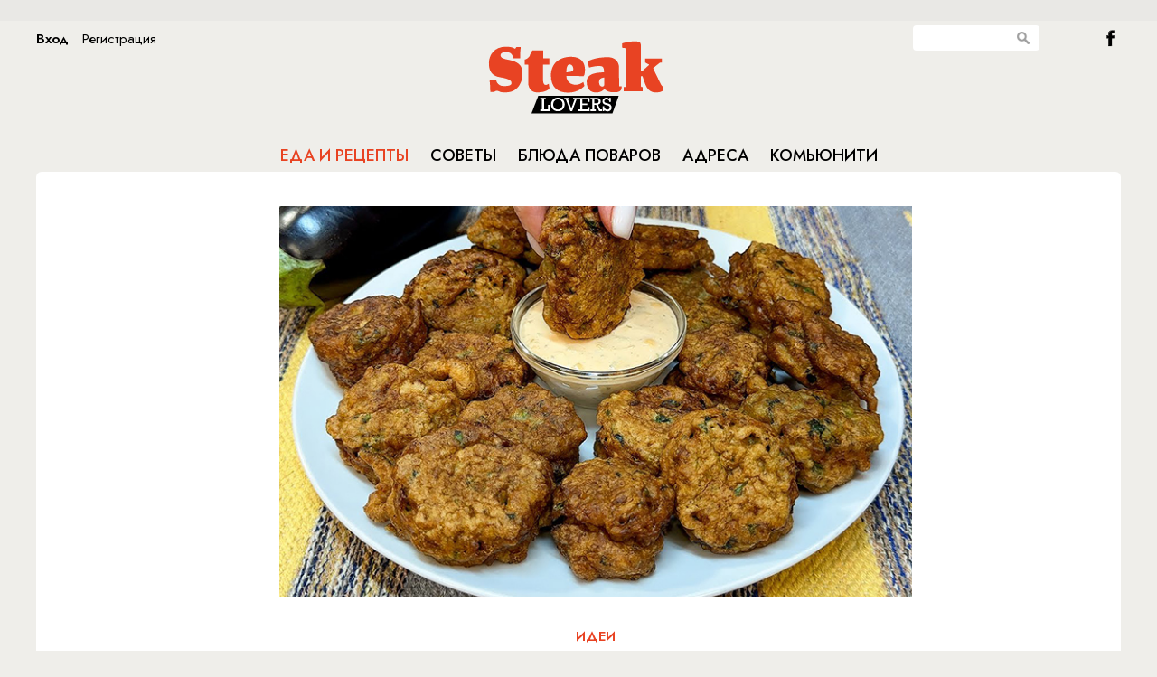

--- FILE ---
content_type: text/html; charset=UTF-8
request_url: https://steaklovers.menu/food/48475
body_size: 7711
content:
<!DOCTYPE html>
<html lang="en">
    <head>
        <meta http-equiv="Content-Type" content="text/html; charset=UTF-8"/>
        <meta name="yandex-verification" content="bdbf314e11cb0063" />
        <link rel="icon" href="/static/images/favicon.svg" sizes="any" type="image/svg+xml">
        
<title>Превращаем баклажаны в постные котлеты. У нас ни грамма фарша, но все думают, что они мясные</title>
<meta property="title" content="Превращаем баклажаны в постные котлеты. У нас ни грамма фарша, но все думают, что они мясные" />
<meta property="description" content="Нежные котлетки из баклажанов, обжаренные до золотистой корочки и подаваемые с ароматным соусом. Идеальное блюдо для вегетарианского ужина" />
<meta property="keywords" content="баклажаны, тушение, рецепт, котлетки, обжаренные, золотистая корочка, ароматный соус, вегетарианское, ужин, нежные, мука, яйца, майонез, кетчуп, перец, соль, петрушка, пармезан, растительное масло" />
<meta property="og:type" content="article"/>
<meta property="og:title" content="Превращаем баклажаны в постные котлеты. У нас ни грамма фарша, но все думают, что они мясные" />
<meta property="og:description" content="" />
<meta property="og:image" content="https://steaklovers.menu/~imgview/elements/images/647ea6074103d" />

<meta name="viewport" content="width=device-width, initial-scale=1">
<meta name="pmail-verification" content="27c019bb05cdaaa8751bb706f9702946">

<script src="/static/js/jquery-1.10.1.min.js" type="text/javascript"></script>
<script src="/static/js/jquery.easing.min.js" type="text/javascript"></script>
<script src="/static/js/missed.js" type="text/javascript"></script>
<script src="/static/js/jquery.scombobox.min.js" type="text/javascript"></script>
<script src="/static/js/masonry.pkgd.min.js" type="text/javascript"></script>
<script src="/static/js/imagesloaded.pkgd.min.js" type="text/javascript"></script>
<script src="/static/js/pekeUpload.js" type="text/javascript"></script>
<script src="/static/js/jquery.cookie.js" type="text/javascript"></script>
<script src="/static/js/script.js" type="text/javascript"></script>
<script src="/static/js/moment-with-langs.min.js" type="text/javascript"></script>
<script src="/static/js/adfox.asyn.code.ver3.js" type="text/javascript"></script>
<script src="/static/js/adfox.asyn.code.scroll.js" type="text/javascript"></script>
<script type='text/javascript' src='https://platform-api.sharethis.com/js/sharethis.js#property=5e8dcd68c268b7001243acc8&product=inline-share-buttons&cms=sop' async='async'></script>
<link rel="stylesheet" href="/static/css/jquery.scombobox.min.css"/>
<link rel="stylesheet" href="/static/css/flexslider.css" type="text/css">
<link href='https://fonts.googleapis.com/css?family=Open+Sans:400,600&subset=cyrillic,latin' rel='stylesheet' type='text/css'>
<link href='https://fonts.googleapis.com/css?family=Roboto+Condensed&subset=latin,cyrillic' rel='stylesheet' type='text/css'>
<link href='https://fonts.googleapis.com/css?family=PT+Serif:400,700,400italic,700italic&subset=cyrillic,latin' rel='stylesheet' type='text/css'>
<link rel="stylesheet" href="/static/css/style.css"/>

<!-- monetization -->

<script src="https://cdn.adfinity.pro/code/steaklovers.menu/adfinity.js" charset="utf-8" async></script>
<script async src="https://jsn.24smi.net/smi.js"></script>

<script>window.yaContextCb=window.yaContextCb||[]</script>
<script src="https://yandex.ru/ads/system/context.js" async></script>

<!-- monetization end-->



<!-- GA -->


<script src="/static/js/jquery.kotshare.js" type="text/javascript"></script>
<link rel="stylesheet" href="/static/css/kotshare.css"/>

<script async src="https://lenta.sparrow.ru/js/loader.js"></script>

<style>
ins[data-ad-status=unfilled] {display:none!important}
</style>

<script>
    $(window).load(function()
    {
        $(".socwidgets").kotshare({
            shareurl : document.location.href,
            showzero : false,
            buttons : { ok: false, gp: false}
        });
    });
</script>

<!--script src="http://userapi.com/js/api/openapi.js?20" type="text/javascript" ></script>
<script type="text/javascript" src="http://vk.com/js/api/share.js?90" charset="windows-1251"></script-->
<!--script type="text/javascript" src="//yandex.st/share/share.js" charset="utf-8"></script-->

<!--script src="http://userapi.com/js/api/openapi.js?20" type="text/javascript" ></script>
<script type="text/javascript" src="http://vk.com/js/api/share.js?90" charset="windows-1251"></script-->
<!--script type="text/javascript" src="//yandex.st/share/share.js" charset="utf-8"></script-->

        
        <script type="text/javascript">
            
        </script>
        
      <!-- 
  <script type="text/javascript">

            var _gaq = _gaq || [];
            _gaq.push(['_setAccount', 'UA-27822011-1']);
            _gaq.push(['_trackPageview']);

            (function() {
              var ga = document.createElement('script'); ga.type = 'text/javascript'; ga.async = true;
              ga.src = ('https:' == document.location.protocol ? 'https://ssl' : 'http://www') + '.google-analytics.com/ga.js';
              var s = document.getElementsByTagName('script')[0]; s.parentNode.insertBefore(ga, s);
            })();
            if (window.location.hash == '#_=_') {
                window.location.hash = ''; // for older browsers, leaves a # behind
                history.pushState('', document.title, window.location.pathname); // nice and clean
                e.preventDefault(); // no page reload
            }
          </script>	
 -->
    </head>
    <body id="main_page">
        
 

 
<div id="fb-root"></div>

<div class="topbanner">
	<div style="display: inline-block; width:1120px; margin:5px auto; text-align:center;">


<div class='adfinity_block_1068'></div>
 
    </div>
    </div>
<!-- </div> -->

<div class="wrapper">


 
<div class="header">
                

 


 
<div class="loginbtn_cont auth_button"><div class="loginbtn_in" onclick="steak.showLogin();">Вход</div><div class="loginbtn_reg" onclick="steak.showRegister();">Регистрация</div></div>












                <div class="search_cont">
                    <input id="globsearch" type="text" class="search_input" value=""/><div class="search_button" onclick="glob_search()"></div>
                </div>
                <div><a class="btn_fb" href="https://www.facebook.com/Steaklovers.ru?fref=ts">&nbsp;</a></div>

                <a href="/" class="logo"></a>
                <div class="menu_cont">
                    <ul class="menu OFSMSC">
                        <li class="menu_one">
                            <a href="/food/" id="menu_food">Еда и рецепты</a>
                        </li>
                        <li class="menu_two">
                            <a href="/travel/" id="menu_travel">Советы</a>
                        </li>
                        <li class="menu_three">
                            <a href="/recipes/" id="menu_recipes">Блюда поваров</a>
                        </li>
                        <li class="menu_four">
                            <a href="/addresses/" id="menu_addresses">Адреса</a>
                        </li>
                        <li class="menu_five">
                            <a href="/community/" id="menu_community">Комьюнити</a>
                        </li>
                    </ul>
                    
                    <script type="text/javascript">
                        $('#menu_food').addClass('active');
                    </script>
                </div>
</div>
<script type="text/javascript">
    glob_search = function()
    {
        var burl = '/search';
        if($('#globsearch').val())
        {
            document.location.href = burl+'/filter:'+$('#globsearch').val();
        }
    }
    $('#globsearch').on('keypress', function (event) {
         if(event.which == '13'){
            $(this).attr("disabled", "disabled");
            glob_search();
         }
   });

</script>







<div class="content">
    

 
        <div class="cont_info articlecont">
            <img class="cont_info articlecont img" class="articleimg" src="~imgview/elements/images/647ea6074103d" alt="Превращаем баклажаны в постные котлеты. У нас ни грамма фарша, но все думают, что они мясные"/>
            <div></div>
        <img class="articleico" src="~imgview/dict_thread/56629c2e16724"/>
        <div class="clear"></div>
        <div>
        <a href="/food/thread:Идеи"><h3>Идеи</h3></a>
        <h1>Превращаем баклажаны в постные котлеты. У нас ни грамма фарша, но все думают, что они мясные</h1>
        <h4></h4>
        </div>
        <div class="bullet"></div>
      <div class="sharethis-inline-share-buttons"></div>
      <div class="split m20"></div>
    </div>
    <div class="content_data article_info">

                <div class="banner big_banner">
                <div >


</div>

<!-- Yandex.RTB C-A-350121-12 -->
<div id="yandex_rtb_C-A-350121-12"></div>
<script>window.yaContextCb.push(()=>{
  Ya.Context.AdvManager.renderWidget({
    renderTo: 'yandex_rtb_C-A-350121-12',
    blockId: 'C-A-350121-12'
  })
})</script>


 		<div id="unit_97782"><a href="https://smi2.ru/" >Новости СМИ2</a></div>
<script type="text/javascript" charset="utf-8">
  (function() {
    var sc = document.createElement('script'); sc.type = 'text/javascript'; sc.async = true;
    sc.src = '//smi2.ru/data/js/97782.js'; sc.charset = 'utf-8';
    var s = document.getElementsByTagName('script')[0]; s.parentNode.insertBefore(sc, s);
  }());
</script>
</br></br>
<div class='adfinity_block_1070'></div>


        </div>





<div class="mobilead"><div class='adfinity_block_3607'></div></div>

		<div class="js-relap-anchor" data-relap-id="oF-gC8oKHGacC5OT"></div>
        <div class="content_content">
            <p>Этот удивительно простой и одновременно очень вкусный рецепт баклажанов многим незнаком, но мы покажем, как приготовить из них идеально вкусное блюдо. Потребуется добавить лишь несколько ингредиентов, все они недороги и легко доступны, а с приготовлением справится и начинающий кулинар. Обычные баклажаны в момент превратятся в постные котлеты.&nbsp;</p>

<p><img alt="" src="~m/ckeditor/view/articles/647ea5dc28d43" style="width: 750px; height: 450px;" /></p>

<p><strong>Ингредиенты:&nbsp;</strong><br />
2 баклажана<br />
2 яйца<br />
1/2 стакана муки<br />
соль<br />
перец<br />
60 г пармезана<br />
петрушка<br />
растительное масло<br />
<strong>Для соуса:</strong><br />
2 ст л майонеза<br />
1 ст л кетчупа<br />
1 столовая ложка молока<br />
перец</p>

<p><strong>Пошаговый рецепт:</strong></p>

<p>Баклажаны натрите на крупной терке и положите в миску. Добавьте соль к натертым баклажанам, перемешайте и оставьте на 15 минут. В отдельной миске взбейте яйца, добавьте мелко нарезанную петрушку и пармезан, перемешайте. Переложите баклажаны в дуршлаг, чтобы стекал лишний сок. Выдержите в дуршлаге около 5 минут. Перенесите баклажаны в миску с яйцами, петрушкой и пармезаном. Добавьте муку, перец и соль по вкусу. Тщательно перемешайте.</p>

<p><img alt="" src="~m/ckeditor/view/articles/647ea5ec1ede2" style="width: 750px; height: 450px;" /></p>

<p>В сковороде разогрейте растительное масло. Выложите основу из баклажанов ложкой на сковороду и распределите его, словно котлету. Обжарьте с одной стороны до золотистого цвета. Переверните баклажаны и обжарьте с другой стороны до золотистого цвета. В отдельной миске смешайте майонез, кетчуп и молоко. Добавьте перец по вкусу и перемешайте, соус тоже готов.&nbsp;</p>

<p><img alt="" src="~m/ckeditor/view/articles/647ea5fb3e035" style="width: 750px; height: 450px;" /></p>

<p><strong>&nbsp;Видеорецепт:</strong></p>

<p><iframe allow="accelerometer; autoplay; clipboard-write; encrypted-media; gyroscope; picture-in-picture; web-share" allowfullscreen="" frameborder="0" height="411" src="https://www.youtube.com/embed/HE1IEkVVlAA" title="YouTube video player" width="750"></iframe></p>

<p>Для подачи к таким котлетам достаточно будет соуса.</p>

        </div>

        <!-- Steaklovers - article bottom -->
        <div style="text-align:center;">




<div class='adfinity_block_1069'></div>
<div class='adfinity_block_1071'></div>
<div class="split m20"></div>

	</div>
    </div>
        <div class="cont_info articlecont" style="text-align: center;">
            <div class="sharethis-inline-share-buttons"></div>

        <div class="split m20"></div>

        </div>
<div class="clear"></div>

<script>
    window.onload = function() {
        const paragraphs = document.getElementsByTagName('p');
        const middleIndex = Math.floor(paragraphs.length / 2);
        const middleParagraph = paragraphs[middleIndex];
        const newDiv = document.createElement('div');
        newDiv.className = 'adfinity_block_3606';

        // Check screen size
        if (window.innerWidth < 768) {
            const additionalDiv = document.createElement('div');
            additionalDiv.className = 'adfinity_block_3790';
            middleParagraph.parentNode.insertBefore(additionalDiv, middleParagraph.nextSibling);
        }

        middleParagraph.parentNode.insertBefore(newDiv, middleParagraph.nextSibling);
    }
</script>


<div>
	<h1 class="center moreitems">Новости от партнеров</h1>
	
<!-- 24Smi -->
<div class="smi24__informer smi24__auto" data-smi-blockid="33636"></div>
<div class="smi24__informer smi24__auto" data-smi-blockid="33637"></div>
<script>(window.smiq = window.smiq || []).push({});</script>
	
<!--
<div class="clear" style="height: 40px;"></div> -->
<div class="widgetsmi2">

<!-- Sparrow Lenta Loader -->
<script type="text/javascript" data-key="35befb8d43bc548a8d9c271ae5b7f4b2">
    (function(w, a) {
        (w[a] = w[a] || []).push({
            'script_key': '35befb8d43bc548a8d9c271ae5b7f4b2',
            'settings': {
                'sid': 11323,
                'type': 'lenta',
            }
        });
        window['_SVKNativeLoader'].initWidgets();
    })(window, '_svk_native_widgets');
</script>
<!-- /Sparrow Lenta Loader-->

</div>

<div class="clear" style="height: 40px;"></div>




<!--mirtesen addblock -->
<div class="widgetsmi2">
<div id="unit_92459"><a href="https://smi2.ru/" >Новости СМИ2</a></div>
<script type="text/javascript" charset="utf-8">
  (function() {
    var sc = document.createElement('script'); sc.type = 'text/javascript'; sc.async = true;
    sc.src = '//smi2.ru/data/js/92459.js'; sc.charset = 'utf-8';
    var s = document.getElementsByTagName('script')[0]; s.parentNode.insertBefore(sc, s);
  }());
</script>
</div>

<!-- end mirtesen addblock -->



<!-- yandex fullscreen mob -->
<!-- Yandex.RTB R-A-350121-11 -->
<script>
window.yaContextCb.push(() => {
    Ya.Context.AdvManager.render({
        "blockId": "R-A-350121-11",
        "type": "fullscreen",
        "platform": "touch"
    })
})
</script>








<!-- Bottom banner -->


 
<div class="botbanner" style="text-align: center;  width:1120px;">

</div>






<!-- End Bottom banner -->
</div>
<!---->


 
<div class="footer">
   <div class="lovers">
<h2 class="OFSMSC">Рецепты каждый день</h2>

<p>&copy; Steaklovers. Использование&nbsp;текстовых материалов без изменений в некоммерческих целях разрешается со ссылкой на Steaklovers. Все аудиовизуальные произведения являются собственностью своих авторов и правообладателей и используются только в образовательных и информационных целях.&nbsp;</p>
</div>

<div>
<h2 class="OFSMSC">Сотрудничество</h2>

<div>Контакты: <a href="mailto:adv@battemoscow.ru">adv@battemoscow.ru</a></div>

<div><p>На информационном ресурсе (сайте) применяются рекомендательные технологии (информационные технологии предоставления информации на основе сбора, систематизации и анализа сведений, относящихся к предпочтениям пользователей сети &laquo;Интернет&raquo;, находящихся на территории Российской Федерации).</p>
</div>

    <!-- Viads code -->
    <script src="https://ru.viadata.store/v2/comm_min.js?sid=106515" async></script>
    <!-- Viads code end-->
   <!-- begin of Top100 code -->
	<script type="text/javascript" async src="https://relap.io/v7/relap.js" data-relap-token="-iZf5GDkXaBdjImM"></script>
    <script id="top100Counter" type="text/javascript" src="https://counter.rambler.ru/top100.jcn?3063043"></script>
    <noscript>
    <a href="https://top100.rambler.ru/navi/3063043/">
    <img src="https://counter.rambler.ru/top100.cnt?3063043" alt="Rambler's Top100" style="border: 0 none;" />
    </a>

    </noscript>
    <!-- end of Top100 code -->
    <!-- Rating@Mail.ru counter -->
<script type="text/javascript">
var _tmr = window._tmr || (window._tmr = []);
_tmr.push({id: "3123669", type: "pageView", start: (new Date()).getTime()});
(function (d, w, id) {
  if (d.getElementById(id)) return;
  var ts = d.createElement("script"); ts.type = "text/javascript"; ts.async = true; ts.id = id;
  ts.src = "https://top-fwz1.mail.ru/js/code.js";
  var f = function () {var s = d.getElementsByTagName("script")[0]; s.parentNode.insertBefore(ts, s);};
  if (w.opera == "[object Opera]") { d.addEventListener("DOMContentLoaded", f, false); } else { f(); }
})(document, window, "topmailru-code");
</script><noscript><div>
<img src="https://top-fwz1.mail.ru/counter?id=3123669;js=na" style="border:0;position:absolute;left:-9999px;" alt="Top.Mail.Ru" />
</div></noscript>
<!-- //Rating@Mail.ru counter -->

</div>






</div>
<script type="text/javascript">
//<![CDATA[
steak.authorized = ''?true:false;
$(function(){
    $('#chef_cb').scombobox({forbidInvalid: true});
    $('#chef_cb input.scombobox-display').attr('placeholder','Выберите повара');
    $('#chef_cb input.scombobox-display').attr('readonly','readonly');
    $('#chef_cb input.scombobox-display').on('focus',function(){this.blur();});
    steak.parseDate();
});//]]>
</script>
<!-- 
<script>(function(d, s, id) {
  var js, fjs = d.getElementsByTagName(s)[0];
  if (d.getElementById(id)) return;
  js = d.createElement(s); js.id = id;
  js.src = "//connect.facebook.net/ru_RU/sdk.js#xfbml=1&appId=333217696755251&version=v2.3";
  fjs.parentNode.insertBefore(js, fjs);
}(document, 'script', 'facebook-jssdk'));</script>
 -->








        <script type="text/javascript">
            
        </script>
        
        
        <!-- Yandex.Metrika counter -->
        <script type="text/javascript">
        (function (d, w, c) {
            (w[c] = w[c] || []).push(function() {
                try {
                    w.yaCounter25956589 = new Ya.Metrika({id:25956589,
                            webvisor:true,
                            clickmap:true,
                            trackLinks:true,
                            accurateTrackBounce:true});
                } catch(e) { }
            });

            var n = d.getElementsByTagName("script")[0],
                s = d.createElement("script"),
                f = function () { n.parentNode.insertBefore(s, n); };
            s.type = "text/javascript";
            s.async = true;
            s.src = (d.location.protocol == "https:" ? "https:" : "http:") + "//mc.yandex.ru/metrika/watch.js";

            if (w.opera == "[object Opera]") {
                d.addEventListener("DOMContentLoaded", f, false);
            } else { f(); }
        })(document, window, "yandex_metrika_callbacks");
        </script>
        <noscript><div><img src="//mc.yandex.ru/watch/25956589" style="position:absolute; left:-9999px;" alt="" /></div></noscript>
        <!-- /Yandex.Metrika counter -->
    </body>
</html>



--- FILE ---
content_type: application/javascript
request_url: https://smi2.ru/counter/settings?payload=CP3yAhihxMrZwTM6JDI2ZGRmNDkwLTI0NzYtNDM1Yi1hNDVlLTE0YTQ3YWE0YjlmMg&cb=_callbacks____0ml4a2tnx
body_size: 1510
content:
_callbacks____0ml4a2tnx("[base64]");